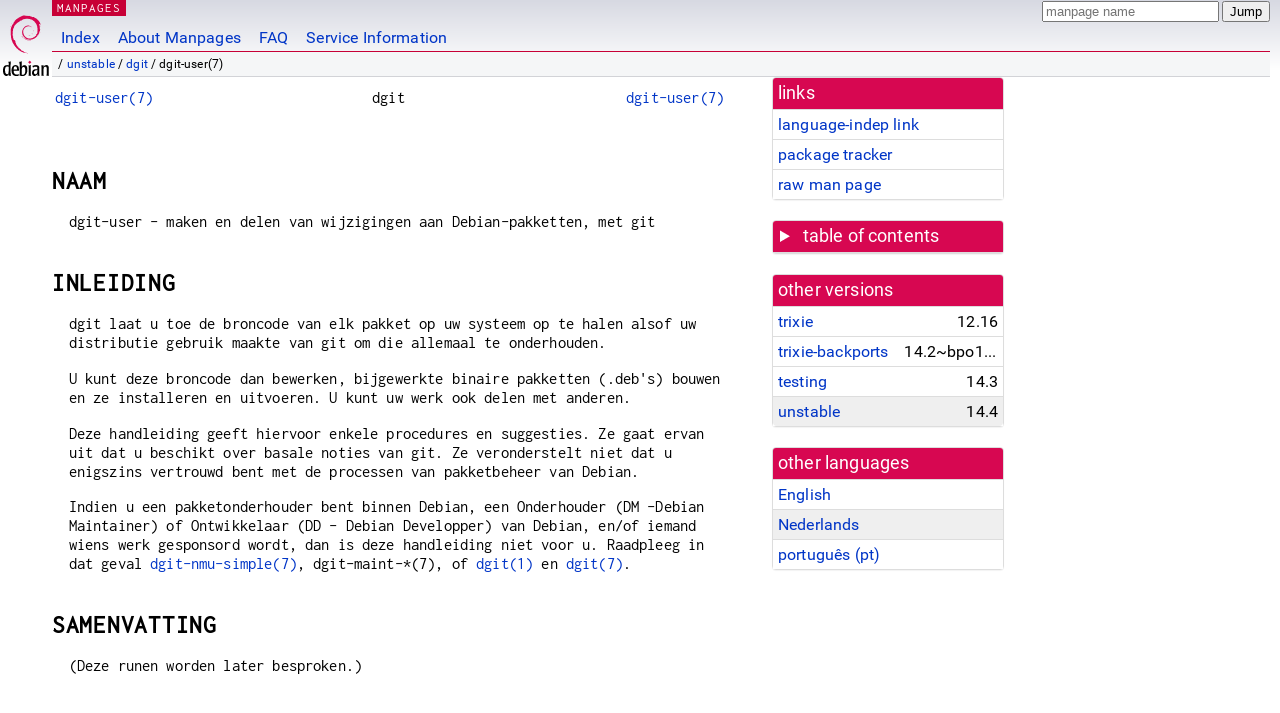

--- FILE ---
content_type: text/html; charset=utf-8
request_url: https://manpages.debian.org/unstable/dgit/dgit-user.7.nl.html
body_size: 11079
content:
<!DOCTYPE html>
<html lang="nl">
<head>
<meta charset="UTF-8">
<meta name="viewport" content="width=device-width, initial-scale=1.0">
<title>dgit-user(7) — dgit — Debian unstable — Debian Manpages</title>
<style type="text/css">
@font-face {
  font-family: 'Inconsolata';
  src: local('Inconsolata'), url(/Inconsolata.woff2) format('woff2'), url(/Inconsolata.woff) format('woff');
  font-display: swap;
}

@font-face {
  font-family: 'Roboto';
  font-style: normal;
  font-weight: 400;
  src: local('Roboto'), local('Roboto Regular'), local('Roboto-Regular'), url(/Roboto-Regular.woff2) format('woff2'), url(/Roboto-Regular.woff) format('woff');
  font-display: swap;
}

body {
	color: #000;
	background-color: white;
	background-image: linear-gradient(to bottom, #d7d9e2, #fff 70px);
	background-position: 0 0;
	background-repeat: repeat-x;
	font-family: sans-serif;
	font-size: 100%;
	line-height: 1.2;
	letter-spacing: 0.15px;
	margin: 0;
	padding: 0;
}

body > div#header {
	padding: 0 10px 0 52px;
}

#logo {
	position: absolute;
	top: 0;
	left: 0;
	border-left: 1px solid transparent;
	border-right: 1px solid transparent;
	border-bottom: 1px solid transparent;
	width: 50px;
	height: 5.07em;
	min-height: 65px;
}

#logo a {
	display: block;
	height: 100%;
}

#logo img {
	margin-top: 5px;
	position: absolute;
	bottom: 0.3em;
	overflow: auto;
	border: 0;
}

p.section {
	margin: 0;
	padding: 0 5px 0 5px;
	font-size: 13px;
	line-height: 16px;
	color: white;
	letter-spacing: 0.08em;
	position: absolute;
	top: 0px;
	left: 52px;
	background-color: #c70036;
}

p.section a {
	color: white;
	text-decoration: none;
}

.hidecss {
	display: none;
}

#searchbox {
	text-align:left;
	line-height: 1;
	margin: 0 10px 0 0.5em;
	padding: 1px 0 1px 0;
	position: absolute;
	top: 0;
	right: 0;
	font-size: .75em;
}

#navbar {
	border-bottom: 1px solid #c70036;
}

#navbar ul {
	margin: 0;
	padding: 0;
	overflow: hidden;
}

#navbar li {
	list-style: none;
	float: left;
}

#navbar a {
	display: block;
	padding: 1.75em .5em .25em .5em;
	color: #0035c7;
	text-decoration: none;
	border-left: 1px solid transparent;
	border-right: 1px solid transparent;
}

#navbar a:hover
, #navbar a:visited:hover {
	background-color: #f5f6f7;
	border-left: 1px solid  #d2d3d7;
	border-right: 1px solid #d2d3d7;
	text-decoration: underline;
}

a:link {
	color: #0035c7;
}

a:visited {
	color: #54638c;
}

#breadcrumbs {
	line-height: 2;
	min-height: 20px;
	margin: 0;
	padding: 0;
	font-size: 0.75em;
	background-color: #f5f6f7;
	border-bottom: 1px solid #d2d3d7;
}

#breadcrumbs:before {
	margin-left: 0.5em;
	margin-right: 0.5em;
}

#content {
    margin: 0 10px 0 52px;
    display: flex;
    flex-direction: row;
    word-wrap: break-word;
}

.paneljump {
    background-color: #d70751;
    padding: 0.5em;
    border-radius: 3px;
    margin-right: .5em;
    display: none;
}

.paneljump a,
.paneljump a:visited,
.paneljump a:hover,
.paneljump a:focus {
    color: white;
}

@media all and (max-width: 800px) {
    #content {
	flex-direction: column;
	margin: 0.5em;
    }
    .paneljump {
	display: block;
    }
}

.panels {
    display: block;
    order: 2;
}

.maincontent {
    width: 100%;
    max-width: 80ch;
    order: 1;
}

.mandoc {
    font-family: monospace;
    font-size: 1.04rem;
}

.mandoc pre {
    white-space: pre-wrap;
}

body > div#footer {
	border: 1px solid #dfdfe0;
	border-left: 0;
	border-right: 0;
	background-color: #f5f6f7;
	padding: 1em;
	margin: 1em 10px 0 52px;
	font-size: 0.75em;
	line-height: 1.5em;
}

hr {
	border-top: 1px solid #d2d3d7;
	border-bottom: 1px solid white;
	border-left: 0;
	border-right: 0;
	margin: 1.4375em 0 1.5em 0;
	height: 0;
	background-color: #bbb;
}

#content p {
    padding-left: 1em;
}

 

a, a:hover, a:focus, a:visited {
    color: #0530D7;
    text-decoration: none;
}

 
.panel {
  padding: 15px;
  margin-bottom: 20px;
  background-color: #ffffff;
  border: 1px solid #dddddd;
  border-radius: 4px;
  -webkit-box-shadow: 0 1px 1px rgba(0, 0, 0, 0.05);
          box-shadow: 0 1px 1px rgba(0, 0, 0, 0.05);
}

.panel-heading, .panel details {
  margin: -15px -15px 0px;
  background-color: #d70751;
  border-bottom: 1px solid #dddddd;
  border-top-right-radius: 3px;
  border-top-left-radius: 3px;
}

.panel-heading, .panel summary {
  padding: 5px 5px;
  font-size: 17.5px;
  font-weight: 500;
  color: #ffffff;
  outline-style: none;
}

.panel summary {
    padding-left: 7px;
}

summary, details {
    display: block;
}

.panel details ul {
  margin: 0;
}

.panel-footer {
  padding: 5px 5px;
  margin: 15px -15px -15px;
  background-color: #f5f5f5;
  border-top: 1px solid #dddddd;
  border-bottom-right-radius: 3px;
  border-bottom-left-radius: 3px;
}
.panel-info {
  border-color: #bce8f1;
}

.panel-info .panel-heading {
  color: #3a87ad;
  background-color: #d9edf7;
  border-color: #bce8f1;
}


.list-group {
  padding-left: 0;
  margin-bottom: 20px;
  background-color: #ffffff;
}

.list-group-item {
  position: relative;
  display: block;
  padding: 5px 5px 5px 5px;
  margin-bottom: -1px;
  border: 1px solid #dddddd;
}

.list-group-item > .list-item-key {
  min-width: 27%;
  display: inline-block;
}
.list-group-item > .list-item-key.versions-repository {
  min-width: 40%;
}
.list-group-item > .list-item-key.versioned-links-version {
  min-width: 40%
}


.versioned-links-icon {
  margin-right: 2px;
}
.versioned-links-icon a {
  color: black;
}
.versioned-links-icon a:hover {
  color: blue;
}
.versioned-links-icon-inactive {
  opacity: 0.5;
}

.list-group-item:first-child {
  border-top-right-radius: 4px;
  border-top-left-radius: 4px;
}

.list-group-item:last-child {
  margin-bottom: 0;
  border-bottom-right-radius: 4px;
  border-bottom-left-radius: 4px;
}

.list-group-item-heading {
  margin-top: 0;
  margin-bottom: 5px;
}

.list-group-item-text {
  margin-bottom: 0;
  line-height: 1.3;
}

.list-group-item:hover {
  background-color: #f5f5f5;
}

.list-group-item.active a {
  z-index: 2;
}

.list-group-item.active {
  background-color: #efefef;
}

.list-group-flush {
  margin: 15px -15px -15px;
}
.panel .list-group-flush {
  margin-top: -1px;
}

.list-group-flush .list-group-item {
  border-width: 1px 0;
}

.list-group-flush .list-group-item:first-child {
  border-top-right-radius: 0;
  border-top-left-radius: 0;
}

.list-group-flush .list-group-item:last-child {
  border-bottom: 0;
}

 

.panel {
float: right;
clear: right;
min-width: 200px;
}

.toc {
     
    width: 200px;
}

.toc li {
    font-size: 98%;
    letter-spacing: 0.02em;
    display: flex;
}

.otherversions {
     
    width: 200px;
}

.otherversions li,
.otherlangs li {
    display: flex;
}

.otherversions a,
.otherlangs a {
    flex-shrink: 0;
}

.pkgversion,
.pkgname,
.toc a {
    text-overflow: ellipsis;
    overflow: hidden;
    white-space: nowrap;
}

.pkgversion,
.pkgname {
    margin-left: auto;
    padding-left: 1em;
}

 

.mandoc {
     
    overflow: hidden;
    margin-top: .5em;
    margin-right: 45px;
}
table.head, table.foot {
    width: 100%;
}
.head-vol {
    text-align: center;
}
.head-rtitle {
    text-align: right;
}

 
.spacer, .Pp {
    min-height: 1em;
}

pre {
    margin-left: 2em;
}

.anchor {
    margin-left: .25em;
    visibility: hidden;
}

h1:hover .anchor,
h2:hover .anchor,
h3:hover .anchor,
h4:hover .anchor,
h5:hover .anchor,
h6:hover .anchor {
    visibility: visible;
}

h1, h2, h3, h4, h5, h6 {
    letter-spacing: .07em;
    margin-top: 1.5em;
    margin-bottom: .35em;
}

h1 {
    font-size: 150%;
}

h2 {
    font-size: 125%;
}

@media print {
    #header, #footer, .panel, .anchor, .paneljump {
	display: none;
    }
    #content {
	margin: 0;
    }
    .mandoc {
	margin: 0;
    }
}

 
 

.Bd { }
.Bd-indent {	margin-left: 3.8em; }

.Bl-bullet {	list-style-type: disc;
		padding-left: 1em; }
.Bl-bullet > li { }
.Bl-dash {	list-style-type: none;
		padding-left: 0em; }
.Bl-dash > li:before {
		content: "\2014  "; }
.Bl-item {	list-style-type: none;
		padding-left: 0em; }
.Bl-item > li { }
.Bl-compact > li {
		margin-top: 0em; }

.Bl-enum {	padding-left: 2em; }
.Bl-enum > li { }
.Bl-compact > li {
		margin-top: 0em; }

.Bl-diag { }
.Bl-diag > dt {
		font-style: normal;
		font-weight: bold; }
.Bl-diag > dd {
		margin-left: 0em; }
.Bl-hang { }
.Bl-hang > dt { }
.Bl-hang > dd {
		margin-left: 5.5em; }
.Bl-inset { }
.Bl-inset > dt { }
.Bl-inset > dd {
		margin-left: 0em; }
.Bl-ohang { }
.Bl-ohang > dt { }
.Bl-ohang > dd {
		margin-left: 0em; }
.Bl-tag {	margin-left: 5.5em; }
.Bl-tag > dt {
		float: left;
		margin-top: 0em;
		margin-left: -5.5em;
		padding-right: 1.2em;
		vertical-align: top; }
.Bl-tag > dd {
		clear: both;
		width: 100%;
		margin-top: 0em;
		margin-left: 0em;
		vertical-align: top;
		overflow: auto; }
.Bl-compact > dt {
		margin-top: 0em; }

.Bl-column { }
.Bl-column > tbody > tr { }
.Bl-column > tbody > tr > td {
		margin-top: 1em; }
.Bl-compact > tbody > tr > td {
		margin-top: 0em; }

.Rs {		font-style: normal;
		font-weight: normal; }
.RsA { }
.RsB {		font-style: italic;
		font-weight: normal; }
.RsC { }
.RsD { }
.RsI {		font-style: italic;
		font-weight: normal; }
.RsJ {		font-style: italic;
		font-weight: normal; }
.RsN { }
.RsO { }
.RsP { }
.RsQ { }
.RsR { }
.RsT {		text-decoration: underline; }
.RsU { }
.RsV { }

.eqn { }
.tbl { }

.HP {		margin-left: 3.8em;
		text-indent: -3.8em; }

 

table.Nm { }
code.Nm {	font-style: normal;
		font-weight: bold;
		font-family: inherit; }
.Fl {		font-style: normal;
		font-weight: bold;
		font-family: inherit; }
.Cm {		font-style: normal;
		font-weight: bold;
		font-family: inherit; }
.Ar {		font-style: italic;
		font-weight: normal; }
.Op {		display: inline; }
.Ic {		font-style: normal;
		font-weight: bold;
		font-family: inherit; }
.Ev {		font-style: normal;
		font-weight: normal;
		font-family: monospace; }
.Pa {		font-style: italic;
		font-weight: normal; }

 

.Lb { }
code.In {	font-style: normal;
		font-weight: bold;
		font-family: inherit; }
a.In { }
.Fd {		font-style: normal;
		font-weight: bold;
		font-family: inherit; }
.Ft {		font-style: italic;
		font-weight: normal; }
.Fn {		font-style: normal;
		font-weight: bold;
		font-family: inherit; }
.Fa {		font-style: italic;
		font-weight: normal; }
.Vt {		font-style: italic;
		font-weight: normal; }
.Va {		font-style: italic;
		font-weight: normal; }
.Dv {		font-style: normal;
		font-weight: normal;
		font-family: monospace; }
.Er {		font-style: normal;
		font-weight: normal;
		font-family: monospace; }

 

.An { }
.Lk { }
.Mt { }
.Cd {		font-style: normal;
		font-weight: bold;
		font-family: inherit; }
.Ad {		font-style: italic;
		font-weight: normal; }
.Ms {		font-style: normal;
		font-weight: bold; }
.St { }
.Ux { }

 

.Bf {		display: inline; }
.No {		font-style: normal;
		font-weight: normal; }
.Em {		font-style: italic;
		font-weight: normal; }
.Sy {		font-style: normal;
		font-weight: bold; }
.Li {		font-style: normal;
		font-weight: normal;
		font-family: monospace; }
body {
  font-family: 'Roboto', sans-serif;
}

.mandoc, .mandoc pre, .mandoc code, p.section {
  font-family: 'Inconsolata', monospace;
}

</style>
<link rel="search" title="Debian manpages" type="application/opensearchdescription+xml" href="/opensearch.xml">
<link rel="alternate" href="/unstable/dgit/dgit-user.7.en.html" hreflang="en">
<link rel="alternate" href="/unstable/dgit/dgit-user.7.nl.html" hreflang="nl">
<link rel="alternate" href="/unstable/dgit/dgit-user.7.pt.html" hreflang="pt">
</head>
<body>
<div id="header">
   <div id="upperheader">
   <div id="logo">
  <a href="https://www.debian.org/" title="Debian Home"><img src="/openlogo-50.svg" alt="Debian" width="50" height="61"></a>
  </div>
  <p class="section"><a href="/">MANPAGES</a></p>
  <div id="searchbox">
    <form action="https://dyn.manpages.debian.org/jump" method="get">
      <input type="hidden" name="suite" value="unstable">
      <input type="hidden" name="binarypkg" value="dgit">
      <input type="hidden" name="section" value="7">
      <input type="hidden" name="language" value="nl">
      <input type="text" name="q" placeholder="manpage name" required>
      <input type="submit" value="Jump">
    </form>
  </div>
 </div>
<div id="navbar">
<p class="hidecss"><a href="#content">Skip Quicknav</a></p>
<ul>
   <li><a href="/">Index</a></li>
   <li><a href="/about.html">About Manpages</a></li>
   <li><a href="/faq.html">FAQ</a></li>
   <li><a href="https://wiki.debian.org/manpages.debian.org">Service Information</a></li>
</ul>
</div>
   <p id="breadcrumbs">&nbsp;
     
     &#x2F; <a href="/contents-unstable.html">unstable</a>
     
     
     
     &#x2F; <a href="/unstable/dgit/index.html">dgit</a>
     
     
     
     &#x2F; dgit-user(7)
     
     </p>
</div>
<div id="content">


<div class="panels" id="panels">
<div class="panel" role="complementary">
<div class="panel-heading" role="heading">
links
</div>
<div class="panel-body">
<ul class="list-group list-group-flush">
<li class="list-group-item">
<a href="/unstable/dgit/dgit-user.7">language-indep link</a>
</li>
<li class="list-group-item">
<a href="https://tracker.debian.org/pkg/dgit">package tracker</a>
</li>
<li class="list-group-item">
<a href="/unstable/dgit/dgit-user.7.nl.gz">raw man page</a>
</li>
</ul>
</div>
</div>

<div class="panel toc" role="complementary" style="padding-bottom: 0">
<details>
<summary>
table of contents
</summary>
<div class="panel-body">
<ul class="list-group list-group-flush">

<li class="list-group-item">
  <a class="toclink" href="#NAAM" title="NAAM">NAAM</a>
</li>

<li class="list-group-item">
  <a class="toclink" href="#INLEIDING" title="INLEIDING">INLEIDING</a>
</li>

<li class="list-group-item">
  <a class="toclink" href="#SAMENVATTING" title="SAMENVATTING">SAMENVATTING</a>
</li>

<li class="list-group-item">
  <a class="toclink" href="#DE_JUISTE_BRONCODE_VINDEN_-_DGIT_CLONE" title="DE JUISTE BRONCODE VINDEN - DGIT CLONE">DE JUISTE BRONCODE VINDEN - DGIT CLONE</a>
</li>

<li class="list-group-item">
  <a class="toclink" href="#WAT_DGIT_CLONE_AANMAAKT" title="WAT DGIT CLONE AANMAAKT">WAT DGIT CLONE AANMAAKT</a>
</li>

<li class="list-group-item">
  <a class="toclink" href="#BOUWPROCES" title="BOUWPROCES">BOUWPROCES</a>
</li>

<li class="list-group-item">
  <a class="toclink" href="#INSTALLEREN" title="INSTALLEREN">INSTALLEREN</a>
</li>

<li class="list-group-item">
  <a class="toclink" href="#Multiarch" title="Multiarch">Multiarch</a>
</li>

<li class="list-group-item">
  <a class="toclink" href="#UW_WERK_DELEN" title="UW WERK DELEN">UW WERK DELEN</a>
</li>

<li class="list-group-item">
  <a class="toclink" href="#NIEUWERE_DGIT_INSTALLEREN_OP_OUDERE_DISTRIBUTIES" title="NIEUWERE DGIT INSTALLEREN OP OUDERE DISTRIBUTIES">NIEUWERE DGIT INSTALLEREN OP OUDERE DISTRIBUTIES</a>
</li>

<li class="list-group-item">
  <a class="toclink" href="#ZIE_OOK" title="ZIE OOK">ZIE OOK</a>
</li>

</ul>
</div>
</details>
</div>

<div class="panel otherversions" role="complementary">
<div class="panel-heading" role="heading">
other versions
</div>
<div class="panel-body">
<ul class="list-group list-group-flush">

<li class="list-group-item">
<a href="/trixie/dgit/dgit-user.7.nl.html">trixie</a> <span class="pkgversion" title="12.16">12.16</span>
</li>

<li class="list-group-item">
<a href="/trixie-backports/dgit/dgit-user.7.nl.html">trixie-backports</a> <span class="pkgversion" title="14.2~bpo13&#43;1">14.2~bpo13&#43;1</span>
</li>

<li class="list-group-item">
<a href="/testing/dgit/dgit-user.7.nl.html">testing</a> <span class="pkgversion" title="14.3">14.3</span>
</li>

<li class="list-group-item active">
<a href="/unstable/dgit/dgit-user.7.nl.html">unstable</a> <span class="pkgversion" title="14.4">14.4</span>
</li>

</ul>
</div>
</div>


<div class="panel otherlangs" role="complementary">
<div class="panel-heading" role="heading">
other languages
</div>
<div class="panel-body">
<ul class="list-group list-group-flush">

<li class="list-group-item">
<a href="/unstable/dgit/dgit-user.7.en.html" title="English (en)">English</a>

</li>

<li class="list-group-item active">
<a href="/unstable/dgit/dgit-user.7.nl.html" title="Dutch (nl)">Nederlands</a>

</li>

<li class="list-group-item">
<a href="/unstable/dgit/dgit-user.7.pt.html" title="Portuguese (pt)">português (pt)</a>

</li>

</ul>
</div>
</div>





</div>

<div class="maincontent">
<p class="paneljump"><a href="#panels">Scroll to navigation</a></p>
<div class="mandoc">
<table class="head">
  <tbody><tr>
    <td class="head-ltitle"><a href="/unstable/dgit/dgit-user.7.nl.html">dgit-user(7)</a></td>
    <td class="head-vol">dgit</td>
    <td class="head-rtitle"><a href="/unstable/dgit/dgit-user.7.nl.html">dgit-user(7)</a></td>
  </tr>
</tbody></table>
<div class="manual-text">
<br/>
<section class="Sh">
<h1 class="Sh" id="NAAM">NAAM<a class="anchor" href="#NAAM">¶</a></h1>
<p class="Pp">dgit-user - maken en delen van wijzigingen aan Debian-pakketten,
    met git</p>
</section>
<section class="Sh">
<h1 class="Sh" id="INLEIDING">INLEIDING<a class="anchor" href="#INLEIDING">¶</a></h1>
<p class="Pp">dgit laat u toe de broncode van elk pakket op uw systeem op te
    halen alsof uw distributie gebruik maakte van git om die allemaal te
    onderhouden.</p>
<p class="Pp">U kunt deze broncode dan bewerken, bijgewerkte binaire pakketten
    (.deb&#39;s) bouwen en ze installeren en uitvoeren. U kunt uw werk ook delen met
    anderen.</p>
<p class="Pp">Deze handleiding geeft hiervoor enkele procedures en suggesties.
    Ze gaat ervan uit dat u beschikt over basale noties van git. Ze
    veronderstelt niet dat u enigszins vertrouwd bent met de processen van
    pakketbeheer van Debian.</p>
<p class="Pp">Indien u een pakketonderhouder bent binnen Debian, een Onderhouder
    (DM -Debian Maintainer) of Ontwikkelaar (DD - Debian Developper) van Debian,
    en/of iemand wiens werk gesponsord wordt, dan is deze handleiding niet voor
    u. Raadpleeg in dat geval <a href="/unstable/dgit/dgit-nmu-simple.7.en.html">dgit-nmu-simple(7)</a>, dgit-maint-*(7), of
    <a href="/unstable/dgit/dgit.1.en.html">dgit(1)</a> en <a href="/unstable/dgit/dgit.7.en.html">dgit(7)</a>.</p>
</section>
<section class="Sh">
<h1 class="Sh" id="SAMENVATTING">SAMENVATTING<a class="anchor" href="#SAMENVATTING">¶</a></h1>
<p class="Pp">(Deze runen worden later besproken.)</p>
<p class="Pp"></p>
<pre>    % dgit clone glibc bookworm,-security
    % cd glibc
    % curl &#39;<a href="https://bugs.debian.org/cgi-bin/bugreport.cgi?bug=28250;mbox=yes;msg=89&#39;">https://bugs.debian.org/cgi-bin/bugreport.cgi?bug=28250;mbox=yes;msg=89&#39;</a> | patch -p1 -u
    % git commit -a -m &#39;Reparatie van libc-bug waarbij verlies van uitvoer optreedt&#39;
    % gbp dch -S --since=dgit/dgit/sid --ignore-branch --commit
    % sudo apt-get build-dep .
    % dpkg-buildpackage -uc -b
    % sudo dpkg -i ../libc6_*.deb
</pre>
<p class="Pp">Sporadisch:</p>
<p class="Pp"></p>
<pre>    % git clean -xdf
    % git reset --hard
</pre>
<p class="Pp">Later:</p>
<p class="Pp"></p>
<pre>    % cd glibc
    % dgit pull bookworm,-security
    % gbp dch -S --since=dgit/dgit/sid --ignore-branch --commit
    % dpkg-buildpackage -uc -b
    % sudo dpkg -i ../libc6_*.deb
</pre>
</section>
<section class="Sh">
<h1 class="Sh" id="DE_JUISTE_BRONCODE_VINDEN_-_DGIT_CLONE">DE JUISTE BRONCODE VINDEN - DGIT CLONE<a class="anchor" href="#DE_JUISTE_BRONCODE_VINDEN_-_DGIT_CLONE">¶</a></h1>
<pre>    % dgit clone glibc bookworm,-security
    % cd glibc
</pre>
<p class="Pp">Aan dgit clone moet de naam van het broncodepakket opgegeven
    worden (die kan verschillen van de naam van het binaire pakket; het was deze
    laatste naam die u opgaf aan &#34;apt-get install&#34;) en de codenaam of
    de alias van de Debian-release (welke men de &#34;suite&#34; noemt)</p>
<section class="Ss">
<h2 class="Ss" id="De_naam_van_het_broncodepakket_te_weten_komen">De naam van het broncodepakket te weten komen<a class="anchor" href="#De_naam_van_het_broncodepakket_te_weten_komen">¶</a></h2>
<p class="Pp">Bij veel pakketten is de naam van het broncodepakket voor de hand
    liggend. Anders kunt u hem opzoeken met dpkg, indien u een bestand kent dat
    in het pakket zit:</p>
<p class="Pp"></p>
<pre>    % dpkg -S /lib/i386-linux-gnu/libc.so.6 
    libc6:i386: /lib/i386-linux-gnu/libc.so.6
    % dpkg -s libc6:i386
    Package (Pakket): libc6
    Status (Toestand): install ok installed (geïnstalleerd)
    ...
    Source (Bron): glibc
</pre>
<p class="Pp">(In dit voorbeeld is libc6 een pakket van het type
    &#34;multi-arch: allowed&#34;, hetgeen betekent dat het voorkomt in
    verschillende andere vormen/compilaties voor verschillende architecturen.
    Daarvandaan komt <span class="Li">&#34;:i386&#34;</span>.)</p>
</section>
<section class="Ss">
<h2 class="Ss" id="De_Debian-release_(de_&#34;suite&#34;)_te_weten_komen">De Debian-release (de &#34;suite&#34;) te weten komen<a class="anchor" href="#De_Debian-release_(de_%22suite%22)_te_weten_komen">¶</a></h2>
<p class="Pp">Intern verwijzen Debian (en de ervan afgeleide distributies)
    gewoonlijk naar hun releases met een codenaam. Debian gebruikt ook aliassen
    die verwijzen naar de huidige stabiele release, enz. Bijvoorbeeld, bij het
    schrijven van deze handleiding was Debian
    <span class="Li">&#34;bookworm&#34;</span> (Debian 12) Debian
    <span class="Li">&#34;stable&#34;</span> (de stabiele uitgave van Debian),
    en was de actuele versie van Ubuntu
    <span class="Li">&#34;plucky&#34;</span> (Plucky Puffin, 25.04). U kunt
    zowel de codenaam <span class="Li">&#34;bookworm&#34;</span> als de alias
    <span class="Li">&#34;stable&#34;</span> opgeven. Indien u niets opgeeft,
    dan krijgt u <span class="Li">&#34;sid&#34;</span>, welke Debian
    <span class="Li">&#34;unstable&#34;</span> is - de centrale tak van de
    voortgaande ontwikkeling.</p>
<p class="Pp">Als u niet weet welke versie u gebruikt, raadpleeg dan uw
    apt-configuratie in /etc/apt/sources* of in /etc/debian_version.</p>
<p class="Pp">Voor Debian moet u aan het eind van de naam van de suite
    <span class="Li">&#34;,-security&#34;</span> toevoegen, tenzij u met de
    suite unstable of testing werkt. Dus in ons voorbeeld wordt
    <span class="Li">&#34;bookworm&#34;</span>
    <span class="Li">&#34;bookworm,-security&#34;</span>. (Wel degelijk met de
    komma.)</p>
</section>
</section>
<section class="Sh">
<h1 class="Sh" id="WAT_DGIT_CLONE_AANMAAKT">WAT DGIT CLONE AANMAAKT<a class="anchor" href="#WAT_DGIT_CLONE_AANMAAKT">¶</a></h1>
<section class="Ss">
<h2 class="Ss" id="Welke_takken_er_zijn">Welke takken er zijn<a class="anchor" href="#Welke_takken_er_zijn">¶</a></h2>
<p class="Pp">dgit clone zal voor u een verse werkkopie aanmaken en ervoor
    zorgen dat u zich bevindt op een tak met een naam als
    <span class="Li">&#34;dgit/bookworm,-security&#34;</span> (inderdaad, met
    een komma in de naam van de tak).</p>
<p class="Pp">Voor elke release (zoals
    <span class="Li">&#34;bookworm&#34;</span>) bestaat een meelopende tak
    voor de inhoud van het archief, genoemd
    <span class="Li">&#34;remotes/dgit/dgit/bookworm&#34;</span> (en net zo
    voor andere suites). Deze kan bijgewerkt worden met
    <span class="Li">&#34;dgit fetch bookworm&#34;</span>. Deze, de <i>externe
    suitetak</i>, wordt samengesteld door uw lokale kopie van dgit. Een lineaire
    veranderingsgeschiedenis wordt opgebouwd (N.v.d.V.: fast forwarding in
    git-terminologie).</p>
<p class="Pp">De veiligheidsupdates worden door Debian afgezonderd in
    <span class="Li">&#34;*-security&#34;</span>. Aan dgit de opdracht
    <span class="Li">&#34;bookworm,-security&#34;</span> geven, betekent dat
    het de eventueel in <span class="Li">&#34;bookworm-security&#34;</span>
    aanwezige updates moet opnemen. De notatie met de komma houdt de vraag aan
    dgit in om bookworm op te volgen of bookworm-security als zich daarin een
    update voor het pakket bevindt.</p>
<p class="Pp">(U kunt ook het commando dgit fetch gebruiken in een mappenboom
    die niet door git clone aangemaakt werd. Indien daarin geen
    <span class="Li">&#34;debian/changelog&#34;</span> aanwezig is, zult u met
    dgit fetch de optie <span class="Li">&#34;-p&#34;</span><i>pakket</i>
    moeten gebruiken.)</p>
</section>
<section class="Ss">
<h2 class="Ss" id="Welk_soort_broncodeboom_u_verkrijgt">Welk soort broncodeboom u verkrijgt<a class="anchor" href="#Welk_soort_broncodeboom_u_verkrijgt">¶</a></h2>
<p class="Pp">Indien het Debian-pakket gebaseerd is op een release van een
    toeleveraar, dan zal de indeling van de broncode eruit zien als die van de
    versie van de toeleveraar. U kunt zich laten helpen door
    <span class="Li">&#34;git grep&#34;</span> om uit te zoeken waar u met
    bewerken wilt beginnen.</p>
<p class="Pp">De metagegevens van Debian over het pakket en de scripts voor het
    bouwen van de binaire pakketten bevinden zich in
    <span class="Li">&#34;debian/&#34;</span>. Aanknopingspunten zijn
    <span class="Li">&#34;debian/control&#34;</span>,
    <span class="Li">&#34;debian/changelog&#34;</span> en
    <span class="Li">&#34;debian/rules&#34;</span>. In het beleidshandboek van
    Debian vindt u meestal de nodige diepgaande technische informatie.</p>
<p class="Pp">Bij veel Debian-pakketten zijn ook zaken te vinden in
    <span class="Li">&#34;debian/patches/&#34;</span>. U kunt deze best
    negeren. Voor zover deze relevant zijn, zullen deze toegepast zijn in de
    eigenlijke bestanden, vermoedelijk via feitelijke vastleggingen in de
    git-geschiedenis. Wanneer binaire pakketten gebouwd worden vanuit met dgit
    verkregen git-takken, wordt de inhoud van debian/patches genegeerd.</p>
<p class="Pp">(Voor Debian-ingewijden: de git-boomstructuren die met dgit
    verkregen worden zijn &#34;verpakkingstakken met toegepaste patches, maar
    zonder .pc-map&#34;.)</p>
</section>
<section class="Ss">
<h2 class="Ss" id="Welk_soort_geschiedenis_u_verkrijgt">Welk soort geschiedenis u verkrijgt<a class="anchor" href="#Welk_soort_geschiedenis_u_verkrijgt">¶</a></h2>
<p class="Pp">Indien u geluk heeft, zal de geschiedenis een versie zijn van, of
    gebaseerd zijn op de eigen git-geschiedenis van de pakketonderhouder van
    Debian, of van de git-geschiedenis van de toeleveraar.</p>
<p class="Pp">Maar van veel pakketten bestaat geen echte git-geschiedenis of
    werd die niet in een dgit-achtige vorm gepubliceerd. Het is dus mogelijk dat
    u vaststelt dat de geschiedenis eerder kort is en door dgit bedacht.</p>
<p class="Pp">dgit-geschiedenissen bevatten vaak automatisch gegenereerde
    vastleggingen (commits), met inbegrip van vastleggingen die geen wijzigingen
    aanbrengen, maar enkel dienen om een zich herintegrerende aftakking in te
    passen in de lineaire vorm van de veranderingsgeschiedenis (N.v.d.V.:
    &#34;make a rebasing branch fast-forward&#34; in git-terminologie). Dit is
    in het bijzonder het geval bij gecombineerde takken zoals
    <span class="Li">&#34;bookworm,-security&#34;</span>.</p>
<p class="Pp">Indien de pakketonderhouder gebruik maakt van git, dan kunt u na
    een dgit clone een handig <span class="Li">&#34;vcs-git&#34;</span> remote
    opmerken, wat verwijst naar het git-archief waarvan de pakketonderhouder
    gebruik maakt voor het pakket. U kunt zien wat zich daar bevindt met
    <span class="Li">&#34;git fetch vcs-git&#34;</span>. Maar gebruik wat u
    daar vindt met zorg: de git-archieven van onderhouders van Debian bevatten
    vaak zaken die erg verwarrend en zonderling kunnen zijn. In het bijzonder
    zult u mogelijk handmatig de patches moeten toepassen die zich in
    debian/patches bevinden voor u iets anders doet!</p>
</section>
</section>
<section class="Sh">
<h1 class="Sh" id="BOUWPROCES">BOUWPROCES<a class="anchor" href="#BOUWPROCES">¶</a></h1>
<section class="Ss">
<h2 class="Ss" id="Leg_steeds_veranderingen_vast_(N.v.d.V.:_&#34;commit&#34;_in_git-terminologie)_voor_u_begint_te_bouwen">Leg steeds veranderingen vast (N.v.d.V.: &#34;commit&#34; in git-terminologie) voor u begint te bouwen<a class="anchor" href="#Leg_steeds_veranderingen_vast_(N.v.d.V.:_%22commit%22_in_git-terminologie)_voor_u_begint_te_bouwen">¶</a></h2>
<pre>    % wget &#39;<a href="https://bugs.debian.org/cgi-bin/bugreport.cgi?bug=28250;mbox=yes;msg=89&#39;">https://bugs.debian.org/cgi-bin/bugreport.cgi?bug=28250;mbox=yes;msg=89&#39;</a> | patch -p1 -u
    % git commit -a -m &#39;Reparatie van libc-bug waarbij verlies van uitvoer optreedt&#39;
</pre>
<p class="Pp">Het bouwproces van een Debian-pakket verloopt vaak erg rommelig:
    het kan bestanden wijzigen die ook vastgelegd zijn in git of uitvoer en
    tijdelijke bestanden achterlaten die niet door
    <span class="Li">&#34;.gitignore&#34;</span> afgedekt zijn.</p>
<p class="Pp">Indien u steeds een vastlegging doet, kunt u gebruik maken van</p>
<p class="Pp"></p>
<pre>    % git clean -xdf
    % git reset --hard
</pre>
<p class="Pp">om na het bouwproces een opruimactie te doen. (Indien u vergat
    vast te leggen, gebruik dan deze commando&#39;s niet; in de plaats kunt u
    misschien <span class="Li">&#34;git add -p&#34;</span> gebruiken om te
    helpen vastleggen wat u werkelijk wenst te bewaren.)</p>
<p class="Pp">Dit zijn verwoestende commando&#39;s die alle nieuwe bestanden wissen
    (dus <b>moet</b> u eraan denken om <span class="Li">&#34;git
    add&#34;</span>) uit te voeren) en elke aanpassing aan een bestand
    weggooien (u <b>moet</b> er dus aan denken om een vastlegging uit te
    voeren).</p>
</section>
<section class="Ss">
<h2 class="Ss" id="Werk_het_bestand_changelog_(minstens_eenmaal)_bij_voor_u_bouwt">Werk het bestand changelog (minstens eenmaal) bij voor u bouwt<a class="anchor" href="#Werk_het_bestand_changelog_(minstens_eenmaal)_bij_voor_u_bouwt">¶</a></h2>
<pre>    % gbp dch -S --since=dgit/dgit/sid --ignore-branch --commit
</pre>
<p class="Pp">De binaire pakketten welke u bouwt zullen een versienummer hebben
    dat uiteindelijk afkomstig is uit het bestand
    <span class="Li">&#34;debian/changelog&#34;</span>. U wilt toch uw binaire
    pakketten kunnen onderscheiden van die van uw distributie.</p>
<p class="Pp">En dus moet u <span class="Li">&#34;debian/changelog&#34;</span>
    bijwerken en er bovenaan een item toevoegen voor u de bouw uitvoert.</p>
<p class="Pp">Deze rune geeft een makkelijke manier om dit te doen. Het voegt
    een nieuw item toe aan changelog met een niet-informatieve mededeling en een
    plausibel versienummer (dat een stukje van het id van uw vastlegging
  bevat).</p>
<p class="Pp">Indien u een meer gesofisticeerde manier wilt, biedt het pakket
    <span class="Li">&#34;dpkg-dev-el&#34;</span> een goede Emacs-modus voor
    het bewerken van changelogs. U kunt anders de changelog ook bewerken met een
    andere teksteditor, of <span class="Li">&#34;dch&#34;</span> of
    <span class="Li">&#34;gbp dch&#34;</span> uitvoeren met verschillende
    opties. Het kiezen van een goed versienummer is een beetje een netelige
    kwestie en een volledige behandeling van dit onderwerp valt buiten het
    bestek van deze handleiding.</p>
</section>
<section class="Ss">
<h2 class="Ss" id="Het_eigenlijke_bouwen">Het eigenlijke bouwen<a class="anchor" href="#Het_eigenlijke_bouwen">¶</a></h2>
<pre>    % sudo apt-get build-dep .
    % dpkg-buildpackage -uc -b
</pre>
<p class="Pp">dpkg-buildpackage is het belangrijkste gereedschap voor het bouwen
    van een Debian-broncodepakket. <span class="Li">&#34;-uc&#34;</span>
    betekent: geen pgp-ondertekening toevoegen aan de resultaten.
    <span class="Li">&#34;-b&#34;</span> betekent: alle binaire pakketten
    bouwen, maar geen broncodepakket.</p>
</section>
<section class="Ss">
<h2 class="Ss" id="Gebruik_maken_van_sbuild">Gebruik maken van sbuild<a class="anchor" href="#Gebruik_maken_van_sbuild">¶</a></h2>
<p class="Pp">In plaats van in uw hoofdomgeving, kunt u de bouw uitvoeren in een
    &#34;schroot chroot&#34; met sbuild (sbuild wordt door de
    build-achtergronddiensten van Debian gebruikt.)</p>
<p class="Pp"></p>
<pre>    % git clean -xdf
    % sbuild -c trixie -A --no-clean-source \
             --dpkg-source-opts=&#39;-Zgzip -z1 --format=1.0 -sn&#39;
</pre>
<p class="Pp">Merk op dat dit een &#34;broncodepakket&#34; (.dsc en .tar.gz)
    lijkt achter te laten in de bovenliggende map, maar u moet dit
    broncodepakket niet gebruiken. Waarschijnlijk is het defect. Zie voor
    bijkomende informatie Debian-bug #868527.</p>
</section>
</section>
<section class="Sh">
<h1 class="Sh" id="INSTALLEREN">INSTALLEREN<a class="anchor" href="#INSTALLEREN">¶</a></h1>
<pre>    % sudo apt install ../libc6_*.deb
</pre>
<p class="Pp">U kunt <span class="Li">&#34;dpkg -i&#34;</span> gebruiken om de
    .deb-bestanden te installeren die uit uw pakket voortkwamen.</p>
<p class="Pp">Indien de vereisten niet geïnstalleerd zijn, zult u een
    foutmelding krijgen die gewoonlijk gerepareerd kan worden met
    <span class="Li">&#34;apt-get -f install&#34;</span>.</p>
</section>
<section class="Sh">
<h1 class="Sh" id="Multiarch">Multiarch<a class="anchor" href="#Multiarch">¶</a></h1>
<p class="Pp">Indien u aan een bibliotheekpakket werkt en op uw systeem
    multi-architectuurondersteuning geactiveerd is, krijgt u mogelijk iets te
    zien als dit:</p>
<p class="Pp"></p>
<pre>    dpkg: fout bij verwerken van pakket libpcre3-dev:amd64 (--configure):
     pakket libpcre3-dev:amd64 2:8.39-3~3.gbp8f25f5 kan niet geconfigureerd worden omdat libpcre3-dev:i386 een andere versie (2:8.39-2) heeft
</pre>
<p class="Pp">Het multi-architectuursysteem dat door Debian toegepast wordt,
    vereist dat elk pakket dat voor meerdere architecturen aanwezig is, exact
    hetzelfde is bij alle architecturen waarvoor het geïnstalleerd
  is.</p>
<p class="Pp">De geëigende oplossing is om het pakket te bouwen voor alle
    architecturen die u geactiveerd heeft. U zult een chroot nodig hebben voor
    elk van de secundaire architecturen. Dit is enigszins vermoeiend, ook al
    beschikt Debian over uitstekende hulpmiddelen voor het beheren van chroots.
    Goede aanknopingspunten zijn
    <span class="Li">&#34;sbuild-debian-developer-setup&#34;</span> uit het
    pakket met dezelfde naam en
    <span class="Li">&#34;sbuild-createchroot&#34;</span> uit het pakket
    <span class="Li">&#34;sbuild&#34;</span>.</p>
<p class="Pp">Een andere mogelijkheid is dat u de betreffende pakketten bij de
    andere architecturen de-installeert met iets zoals
    <span class="Li">&#34;dpkg --remove libpcre3:i386&#34;</span>.</p>
<p class="Pp">Indien geen van beide mogelijkheden een optie is, dan is een
    mogelijke laatste wanhoopsdaad, voor uw eigen pakket hetzelfde versienummer
    gebruiken als van het officiële pakket. Dit is niet ideaal omdat dit
    het moeilijk maakt om te weten wat geïnstalleerd is, en omdat het apt
    zal misleiden en in de war brengen.</p>
<p class="Pp">Met de &#34;hetzelfde-nummer&#34;-benadering kunt u nog steeds
    foutmeldingen krijgen zoals</p>
<p class="Pp"></p>
<div class="Bd-indent">poging tot overschrijven van gedeelde
  &#39;/usr/include/pcreposix.h&#39;, welke verschilt van andere exemplaren van pakket
  libpcre3-dev</div>
<p class="Pp">maar de optie
    <span class="Li">&#34;--force-overwrite&#34;</span> meegeven aan dpkg zal
    helpen - in de veronderstelling dat u weet wat u doet.</p>
</section>
<section class="Sh">
<h1 class="Sh" id="UW_WERK_DELEN">UW WERK DELEN<a class="anchor" href="#UW_WERK_DELEN">¶</a></h1>
<p class="Pp">De tak <span class="Li">&#34;dgit/bookworm,-security&#34;</span>
    (of wat dan ook) is een gewone git-tak. U kunt <span class="Li">&#34;git
    push&#34;</span> gebruiken om hem te publiceren op elke geschikte
    git-server.</p>
<p class="Pp">Iedereen die deze git-tak van u krijgt, zal in staat zijn om
    binaire pakketten (.deb) te bouwen, zoals u het deed.</p>
<p class="Pp">Indien u uw wijzigingen terug wilt bijdragen aan Debian, dan zult
    u ze wellicht als bijlage bij een e-mail moeten sturen naar het Debian
    Bugvolgsysteem &lt;<a href="https://bugs.debian.org/">https://bugs.debian.org/</a>&gt; (ofwel als opvolging van een
    bestaande bug, of als een nieuwe bug). Patches in de indeling
    <span class="Li">&#34;git-format-patch&#34;</span> zijn gewoonlijk erg
    welkom.</p>
<section class="Ss">
<h2 class="Ss" id="Broncodepakketten">Broncodepakketten<a class="anchor" href="#Broncodepakketten">¶</a></h2>
<p class="Pp">De git-tak volstaat niet om een broncodepakket te bouwen volgens
    de manier van Debian. Broncodepakketten zijn wat lastig om ermee te werken.
    Vele aannemelijke git-geschiedenissen of git-bomen kunnen namelijk niet
    omgezet worden naar een geschikt broncodepakket. Dus beveel ik aan om in de
    plaats daarvan uw git-tak te delen.</p>
<p class="Pp">Indien een git-tak niet voldoende is en u een broncodepakket moet
    aanleveren, maar het formaat/de indeling ervan niet van belang is
    (bijvoorbeeld omdat u bepaalde software heeft die met broncodepakketten
    werkt en niet met git-geschiedenissen), kunt u deze methode gebruiken om een
    broncodepakket van het type <span class="Li">&#34;3.0 (native)&#34;</span>
    te genereren. Dit is niet meer dan een tar-archief met een bijhorend
    .dsc-metadatabestand:</p>
<p class="Pp"></p>
<pre>    % echo &#39;3.0 (native)&#39; &gt;debian/source/format
    % git commit -m &#39;overgang naar de broncode-indeling native&#39; debian/source/format
    % dgit -wgf build-source
</pre>
<p class="Pp">Indien u een goed ogend broncodepakket moet aanleveren, dan zult u
    bereid moeten zijn er heel wat meer werk in te investeren. U zult heel wat
    meer moeten lezen, misschien te beginnen bij <a href="/unstable/dgit/dgit-nmu-simple.7.en.html">dgit-nmu-simple(7)</a>,
    <a href="/unstable/dgit/dgit-sponsorship.7.en.html">dgit-sponsorship(7)</a> of dgit-maint-*(7)</p>
</section>
</section>
<section class="Sh">
<h1 class="Sh" id="NIEUWERE_DGIT_INSTALLEREN_OP_OUDERE_DISTRIBUTIES">NIEUWERE DGIT INSTALLEREN OP OUDERE DISTRIBUTIES<a class="anchor" href="#NIEUWERE_DGIT_INSTALLEREN_OP_OUDERE_DISTRIBUTIES">¶</a></h1>
<p class="Pp">Als dgit niet werkt met het bronpakket waarmee u werkt, kan dit te
    wijten zijn aan een bug. Deze kan worden verholpen door een upgrade.</p>
<p class="Pp">U kunt waarschijnlijk rechtstreeks de nieuwste versie van dgit.deb
    installeren via <span class="Li">&#34;apt install&#34;</span> vanuit
    Debian stable of Debian testing.</p>
<p class="Pp">Versies van dgit vanaf Debian 13 (trixie) documenteren hun
    installeerbaarheid op oude releases in de manpagina. Zie bijvoorbeeld
    &lt;<a href="https://manpages.debian.org/testing/dgit/dgit.1.en.html">https://manpages.debian.org/testing/dgit/dgit.1.en.html</a>&gt; voor het
    huidige Debian testing en kijk in de sectie ONDERSTEUNING OP OUDE
    DISTRIBUTIES..</p>
</section>
<section class="Sh">
<h1 class="Sh" id="ZIE_OOK">ZIE OOK<a class="anchor" href="#ZIE_OOK">¶</a></h1>
<p class="Pp"><a href="/unstable/dgit/dgit.1.en.html">dgit(1)</a>, <a href="/unstable/dgit/dgit.7.en.html">dgit(7)</a></p>
</section>
</div>
<table class="foot">
  <tbody><tr>
    <td class="foot-date">dgit+tag2upload team</td>
    <td class="foot-os">Debian Project</td>
  </tr>
</tbody></table>
</div>

</div>
</div>
<div id="footer">

<p><table>
<tr>
<td>
Source file:
</td>
<td>
dgit-user.7.nl.gz (from <a href="http://snapshot.debian.org/package/dgit/14.4/">dgit 14.4</a>)
</td>
</tr>

<tr>
<td>
Source last updated:
</td>
<td>
2026-01-19T22:07:51Z
</td>
</tr>

<tr>
<td>
Converted to HTML:
</td>
<td>
2026-01-20T02:58:04Z
</td>
</tr>
</table></p>

<hr>
<div id="fineprint">
<p>debiman HEAD, see <a
href="https://github.com/Debian/debiman/">github.com/Debian/debiman</a>.
Found a problem? See the <a href="/faq.html">FAQ</a>.</p>
</div>
</div>

<script type="application/ld+json">
"{\"@context\":\"http://schema.org\",\"@type\":\"BreadcrumbList\",\"itemListElement\":[{\"@type\":\"ListItem\",\"position\":1,\"item\":{\"@type\":\"Thing\",\"@id\":\"/contents-unstable.html\",\"name\":\"unstable\"}},{\"@type\":\"ListItem\",\"position\":2,\"item\":{\"@type\":\"Thing\",\"@id\":\"/unstable/dgit/index.html\",\"name\":\"dgit\"}},{\"@type\":\"ListItem\",\"position\":3,\"item\":{\"@type\":\"Thing\",\"@id\":\"\",\"name\":\"dgit-user(7)\"}}]}"
</script>
